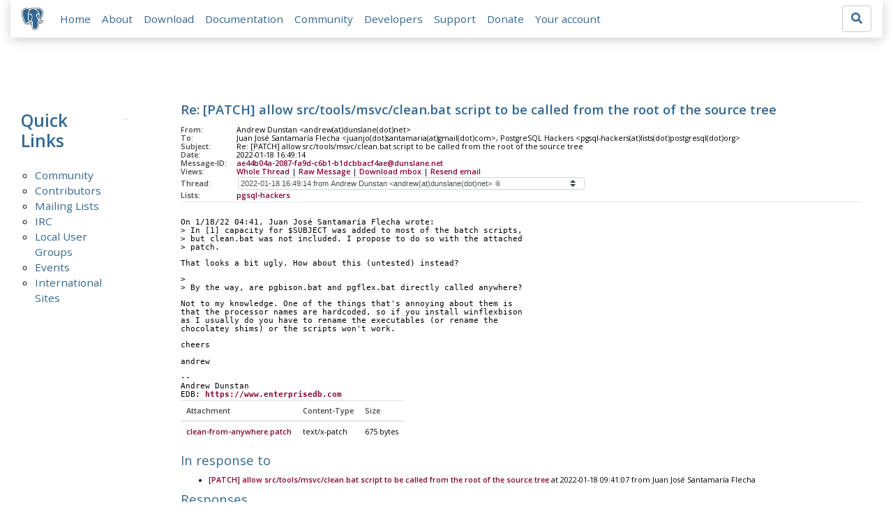

--- FILE ---
content_type: text/html; charset=utf-8
request_url: https://www.postgresql.org/message-id/ae44b04a-2087-fa9d-c6b1-b1dcbbacf4ae%40dunslane.net
body_size: 3494
content:
<!doctype html>
<html lang="en">
 <head>
  <title>PostgreSQL: Re: [PATCH] allow src/tools/msvc/clean.bat script to be called from
 the root of the source tree</title>
  <meta name="viewport" content="width=device-width, initial-scale=1, shrink-to-fit=no">
  <meta http-equiv="Content-Type" content="text/xhtml; charset=utf-8" />
  <meta property="og:url" content="https://www.postgresql.org/message-id/ae44b04a-2087-fa9d-c6b1-b1dcbbacf4ae%40dunslane.net" />
  <meta property="og:type" content="article" />
  <meta property="article:author" content="Andrew Dunstan" />
  <meta property="article:published_time" content="2022-01-18T16:49:14" />
  <meta property="og:image" content="https://www.postgresql.org/media-archives/img/about/press/elephant.png" />
  <meta property="og:title" content="Re: [PATCH] allow src/tools/msvc/clean.bat script to be called from
 the root of the source tree" />
  <meta property="og:description" content="On 1/18/22 04:41, Juan José Santamaría Flecha wrote: &gt; In [1] capacity for $SUBJECT was added to most of the …" />
  <meta property="og:site_name" content="PostgreSQL Mailing List Archives" />
   
  <meta name="theme-color" content="#336791"/>
  <meta name="copyright" content="The PostgreSQL Global Development Group" />
  <link href="/media-archives/css/fontawesome.css?90ba7093" rel="stylesheet">
  <link rel="stylesheet" href="/media-archives/css/bootstrap.min.css?90ba7093">
  <link rel="shortcut icon" href="/favicon.ico" />
  
  <link rel="stylesheet" type="text/css" href="/dyncss/base.css?90ba7093">
  
  </head>
  <body>
    <div class="container-fluid">
      <div class="row justify-content-md-center">
        <div class="col">
          <!-- Header -->
          <nav class="navbar navbar-expand-lg navbar-light bg-light">
            <a class="navbar-brand p-0" href="/">
              <img class="logo" src="/media-archives/img/about/press/elephant.png" alt="PostgreSQL Elephant Logo">
            </a>
            <button class="navbar-toggler" type="button" data-toggle="collapse" data-target="#pgNavbar" aria-controls="pgNavbar" aria-expanded="false" aria-label="Toggle navigation">
              <span class="navbar-toggler-icon"></span>
            </button>
            <div class="collapse navbar-collapse" id="pgNavbar">
              <ul class="navbar-nav mr-auto">
                <li class="nav-item p-2"><a href="/" title="Home">Home</a></li>
                <li class="nav-item p-2"><a href="/about/" title="About">About</a></li>
                <li class="nav-item p-2"><a href="/download/" title="Download">Download</a></li>
                <li class="nav-item p-2"><a href="/docs/" title="Documentation">Documentation</a></li>
                <li class="nav-item p-2"><a href="/community/" title="Community">Community</a></li>
                <li class="nav-item p-2"><a href="/developer/" title="Developers">Developers</a></li>
                <li class="nav-item p-2"><a href="/support/" title="Support">Support</a></li>
                <li class="nav-item p-2"><a href="/about/donate/" title="Donate">Donate</a></li>
                <li class="nav-item p-2"><a href="/account/" title="Your account">Your account</a></li>
              </ul>
             <form role="search" method="get" action="https://www.postgresql.org/search/">
               <div class="input-group">
                 <input id="q" name="q" type="text" size="20" maxlength="255" accesskey="s"  class="form-control" placeholder="Search for...">
                 <span class="input-group-btn">
                   <button class="btn btn-default" type="submit"><i class="fas fa-search"></i></button>
                 </span>
               </div><!-- /input-group -->
             </form>
            </div>
          </nav>
        </div>
      </div>
      
    </div>
    
<div class="container-fluid margin archive">
  <div class="row">
    <div class="col-lg-2">
      <div id="pgSideWrap">
       <div id="pgSideNav">
         <h2>Quick Links</h2>
         <ul>
            <li><a href="/community/">Community</a></li>
            <li><a href="/community/contributors/">Contributors</a></li>
            <li><a href="/list/">Mailing Lists</a></li>
            <li><a href="/community/irc/">IRC</a></li>
            
            <li><a href="/community/user-groups/">Local User Groups</a></li>
            <li><a href="/about/events/">Events</a></li>
            <li class="last-child"><a href="/community/international/">International Sites</a></li>
         </ul>
       </div>
      </div> <!-- pgSideWrap -->
    </div>
    <div class="col-lg-10">
      <div id="pgContentWrap">
        

<h1 class="subject">Re: [PATCH] allow src/tools/msvc/clean.bat script to be called from
 the root of the source tree</h1>



<table class="table-sm table-responsive message-header" style="border-bottom: 0.05em solid #E7EAE8; margin-bottom: 1em;">
 <tr>
  <th scope="row" style="width: 10%">From:</th>
  <td>Andrew Dunstan &lt;andrew(at)dunslane(dot)net&gt;</td>
 </tr>
 <tr>
  <th scope="row">To:</th>
  <td>Juan José Santamaría Flecha &lt;juanjo(dot)santamaria(at)gmail(dot)com&gt;, PostgreSQL Hackers &lt;pgsql-hackers(at)lists(dot)postgresql(dot)org&gt;</td>
 </tr>

 <tr>
  <th scope="row">Subject:</th>
  <td>Re: [PATCH] allow src/tools/msvc/clean.bat script to be called from
 the root of the source tree</td>
 </tr>
 <tr>
  <th scope="row">Date:</th>
  <td>2022-01-18 16:49:14</td>
 </tr>
 <tr>
  <th scope="row">Message-ID:</th>
  <td><a href="/message-id/ae44b04a-2087-fa9d-c6b1-b1dcbbacf4ae%40dunslane.net">ae44b04a-2087-fa9d-c6b1-b1dcbbacf4ae@dunslane.net</a></td>
 </tr>
 <tr>
   <th class="align-middle" scope="row">Views:</th>
   <td>
     <a href="/message-id/flat/ae44b04a-2087-fa9d-c6b1-b1dcbbacf4ae%40dunslane.net">Whole Thread</a> |
     <a href="#" data-ref="/message-id/raw/ae44b04a-2087-fa9d-c6b1-b1dcbbacf4ae%40dunslane.net" class="post-link">Raw Message</a> |
     <a href="#" data-ref="/message-id/mbox/ae44b04a-2087-fa9d-c6b1-b1dcbbacf4ae%40dunslane.net" class="post-link">Download mbox</a>
 | <a href="#" data-ref="/message-id/resend/ae44b04a-2087-fa9d-c6b1-b1dcbbacf4ae%40dunslane.net" class="post-link">Resend email</a>
   </td>
 </tr>
 
   <tr>
    <th class="align-middle" scope="row">Thread:</th>
    <td>
     <select id="thread_select" class="custom-select">
  <option value="CAC%2BAXB0_fxYGbQoaYjCA8um7TTbOVP4L9aXnVmHwK8WzaT4gdA%40mail.gmail.com">2022-01-18 09:41:07 from Juan José Santamaría Flecha &lt;juanjo(dot)santamaria(at)gmail(dot)com&gt;	&#x1f4ce;</option>
  <option value="ae44b04a-2087-fa9d-c6b1-b1dcbbacf4ae%40dunslane.net" selected="selected">&nbsp;2022-01-18 16:49:14 from Andrew Dunstan &lt;andrew(at)dunslane(dot)net&gt;	&#x1f4ce;</option>
  <option value="CAC%2BAXB0Mif-bfRz9TTX1W5tSjGcOHKAoPrMTk3aLfeZe6NYThA%40mail.gmail.com">&nbsp;&nbsp;2022-01-18 20:08:37 from Juan José Santamaría Flecha &lt;juanjo(dot)santamaria(at)gmail(dot)com&gt;</option>
  <option value="ddb2a03b-d192-88ad-03d0-5b8c6559ae44%40dunslane.net">&nbsp;&nbsp;&nbsp;2022-01-18 21:17:26 from Andrew Dunstan &lt;andrew(at)dunslane(dot)net&gt;</option>
  
     </select>
    </td>
   </tr>
  
  
    <tr>
      <th scope="row">Lists:</th>
      <td>
        
          <span class="listname"><a href="/list/pgsql-hackers/since/202201180000">pgsql-hackers</a></span>
        
      </td>
    </tr>
  
</table>

<div class="message-content"><p><br>On 1/18/22 04:41, Juan José Santamaría Flecha wrote:<br>&gt; In [1] capacity for $SUBJECT was added to most of the batch scripts,<br>&gt; but clean.bat was not included. I propose to do so with the attached<br>&gt; patch.</p>

<p>That looks a bit ugly. How about this (untested) instead?</p>

<p>&gt;<br>&gt; By the way, are pgbison.bat and pgflex.bat directly called anywhere?</p>

<p>Not to my knowledge. One of the things that&#x27;s annoying about them is<br>that the processor names are hardcoded, so if you install winflexbison<br>as I usually do you have to rename the executables (or rename the<br>chocolatey shims) or the scripts won&#x27;t work.</p>

<p>cheers</p>

<p>andrew</p>

<p>--<br>Andrew Dunstan<br>EDB: <a href="https://www.enterprisedb.com" rel="nofollow">https://www.enterprisedb.com</a><br></p></div>


  <table class="table table-sm table-responsive message-attachments">
    <thead>
      <tr>
        <th scope="col">Attachment</th>
        <th scope="col">Content-Type</th>
        <th scope="col">Size</th>
      </tr>
    </thead>
    <tbody>
      
        <tr>
          <th scope="row">
            
              <a href="/message-id/attachment/130004/clean-from-anywhere.patch">clean-from-anywhere.patch</a>
            
          </th>
          <td>text/x-patch</td>
          <td>675 bytes</td>
        </tr>
      
    </tbody>
  </table>



  <h3 class="messages" style="margin: 0.5em 0;">In response to</h3>
  <ul class="message-responses">
    <li><a href="/message-id/CAC%2BAXB0_fxYGbQoaYjCA8um7TTbOVP4L9aXnVmHwK8WzaT4gdA%40mail.gmail.com">[PATCH] allow src/tools/msvc/clean.bat script to be called from the
 root of the source tree</a> at 2022-01-18 09:41:07 from Juan José Santamaría Flecha</li>
  </ul>



  <h3 class="messages" style="margin: 0.5em 0;">Responses</h3>
  <ul>
    
      <li class="message-responses">
        <a href="/message-id/CAC%2BAXB0Mif-bfRz9TTX1W5tSjGcOHKAoPrMTk3aLfeZe6NYThA%40mail.gmail.com">Re: [PATCH] allow src/tools/msvc/clean.bat script to be called from
 the root of the source tree</a> at 2022-01-18 20:08:37 from Juan José Santamaría Flecha
      </li>
    
  </ul>



  
    <h3 class="messages" style="margin: 0.5em 0;">Browse pgsql-hackers by date</h3>
    <table class="table table-sm table-responsive message-nav">
      <thead>
        <tr>
          <th scope="col">&nbsp;</th>
          <th scope="col">From</th>
          <th scope="col">Date</th>
          <th scope="col">Subject</th>
        </tr>
      </thead>
      <tbody>
        
          <tr>
            <th scope="row"><a href="/message-id/321460.1642524780%40sss.pgh.pa.us">Next Message</a></th>
            <td>Tom Lane</td>
            <td>2022-01-18 16:53:00</td>
            <td><a href="/message-id/321460.1642524780%40sss.pgh.pa.us">Re: Push down time-related SQLValue functions to foreign server</a></td>
          </tr>
        
        
          <tr>
            <th scope="row"><a href="/message-id/7129af76-acf6-f4d5-0de6-a479f75d8ad7%40enterprisedb.com">Previous Message</a></th>
            <td>Peter Eisentraut</td>
            <td>2022-01-18 16:47:37</td>
            <td><a href="/message-id/7129af76-acf6-f4d5-0de6-a479f75d8ad7%40enterprisedb.com">Re: Replace uses of deprecated Python module distutils.sysconfig</a></td>
          </tr>
        
      </tbody>
    </table>
  




<form id="mail_other_options_form" method="post" action="/"></form>

      </div> <!-- pgContentWrap -->
    </div>
  </div>
</div>

    <!-- Footer -->
    <footer id="footer">
      <div class="container">
        <div class="row">
          <div class="col-md-12">
            <ul>
              <li><a href="https://twitter.com/postgresql"><img src="/media-archives/img/atpostgresql.png" alt="@postgresql"></a></li>
              <li><a href="https://git.postgresql.org/gitweb/?p=postgresql.git"><img src="/media-archives/img/git.png" alt="Git"></a></li>
            </ul>
          </div>
        </div>
      </div>
      <!-- Copyright -->
      <div class="container">
        <a href="/about/privacypolicy">Privacy Policy</a> |
        <a href="/about/policies/coc/">Code of Conduct</a> |
        <a href="/about/">About PostgreSQL</a> |
        <a href="/about/contact/">Contact</a><br/>
        <p>Copyright &copy; 1996-2026 The PostgreSQL Global Development Group</p>
      </div>
    </footer>
    <script src="/media-archives/js/jquery-3.2.1.slim.min.js?90ba7093"></script>
    <script src="/media-archives/js/popper.min.js?90ba7093"></script>
    <script src="/media-archives/js/bootstrap.min.js?90ba7093"></script>
    <script src="/media-archives/js/main.js?90ba7093"></script>
  </body>
</html>
